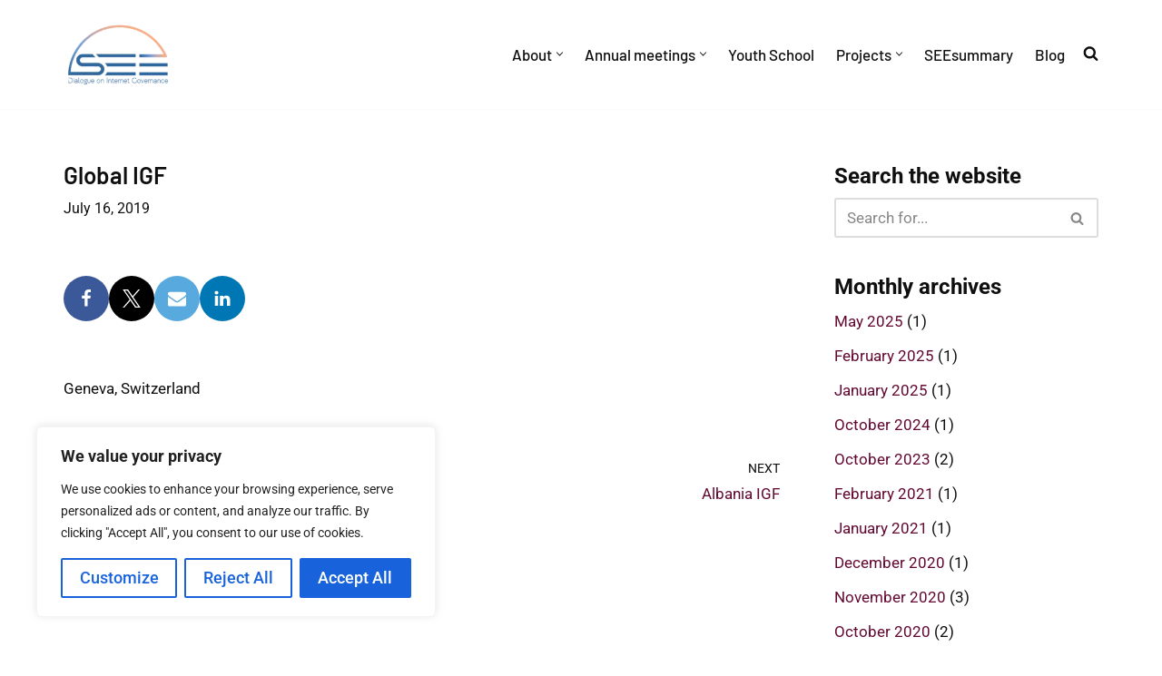

--- FILE ---
content_type: text/css
request_url: https://seedig.net/wp-content/uploads/elementor/css/post-8890.css?ver=1761228681
body_size: 510
content:
.elementor-kit-8890{--e-global-color-primary:#32679B;--e-global-color-secondary:#F6AC85;--e-global-color-text:#0F0F0F;--e-global-color-accent:#FFEA00;--e-global-color-2f63a69d:#E7E0DA;--e-global-color-4e1a9fc6:#6893C8;--e-global-color-41951aac:#01D9FF;--e-global-color-e46466f:#FFFFFF;--e-global-color-04bf1c5:#FEBD63;--e-global-typography-primary-font-family:"Barlow";--e-global-typography-primary-font-size:40px;--e-global-typography-primary-font-weight:600;--e-global-typography-secondary-font-family:"Barlow";--e-global-typography-secondary-font-size:36px;--e-global-typography-secondary-font-weight:600;--e-global-typography-text-font-family:"Roboto";--e-global-typography-text-font-size:17px;--e-global-typography-text-font-weight:400;--e-global-typography-accent-font-family:"Barlow";--e-global-typography-accent-font-size:16px;--e-global-typography-accent-font-weight:700;font-family:"Roboto", Sans-serif;font-size:17px;}.elementor-kit-8890 e-page-transition{background-color:#FFBC7D;}.elementor-kit-8890 h1{font-family:"Barlow", Sans-serif;font-size:40px;font-weight:600;}.elementor-kit-8890 h2{font-family:"Barlow", Sans-serif;font-size:36px;font-weight:600;}.elementor-kit-8890 h3{font-family:"Barlow", Sans-serif;font-size:28px;font-weight:600;}.elementor-kit-8890 h4{font-family:"Barlow", Sans-serif;font-size:24px;font-weight:600;}.elementor-kit-8890 h5{font-family:"Barlow", Sans-serif;font-size:22px;font-weight:800;}.elementor-kit-8890 h6{font-family:"Barlow", Sans-serif;font-size:20px;font-weight:800;}.elementor-kit-8890 button,.elementor-kit-8890 input[type="button"],.elementor-kit-8890 input[type="submit"],.elementor-kit-8890 .elementor-button{font-family:"Roboto", Sans-serif;font-size:18px;}.elementor-section.elementor-section-boxed > .elementor-container{max-width:1140px;}.e-con{--container-max-width:1140px;}.elementor-widget:not(:last-child){margin-block-end:20px;}.elementor-element{--widgets-spacing:20px 20px;--widgets-spacing-row:20px;--widgets-spacing-column:20px;}{}h1.entry-title{display:var(--page-title-display);}@media(max-width:1024px){.elementor-section.elementor-section-boxed > .elementor-container{max-width:1024px;}.e-con{--container-max-width:1024px;}}@media(max-width:767px){.elementor-section.elementor-section-boxed > .elementor-container{max-width:767px;}.e-con{--container-max-width:767px;}}